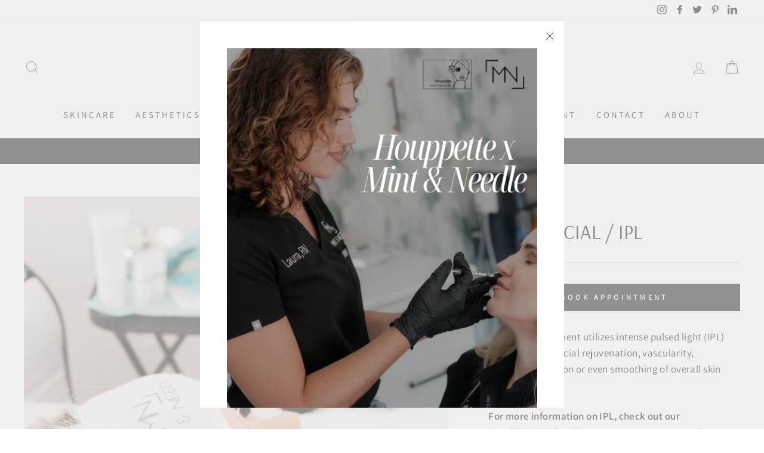

--- FILE ---
content_type: application/x-javascript
request_url: https://app.sealsubscriptions.com/shopify/public/status/shop/mint-needle.myshopify.com.js?1769044531
body_size: -287
content:
var sealsubscriptions_settings_updated=1765485217;